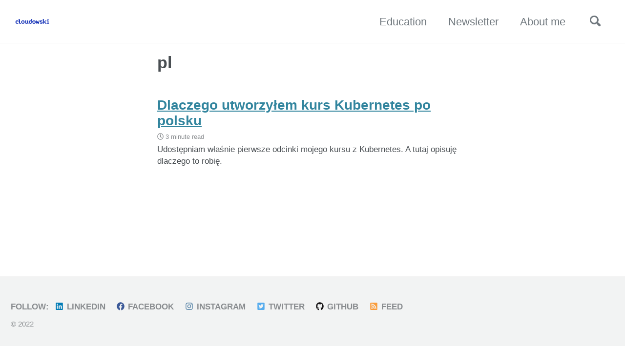

--- FILE ---
content_type: text/html; charset=utf-8
request_url: https://blog.cloudowski.com/tags/pl/
body_size: 8076
content:
<!doctype html>
<!--
  Minimal Mistakes Jekyll Theme 4.16.4 by Michael Rose
  Copyright 2013-2019 Michael Rose - mademistakes.com | @mmistakes
  Free for personal and commercial use under the MIT license
  https://github.com/mmistakes/minimal-mistakes/blob/master/LICENSE
-->
<html lang="en" class="no-js">
  <head>
    <meta charset="utf-8">

<!-- begin _includes/seo.html --><title>pl</title>
<meta name="description" content="DevOps Growth blog">



<meta property="og:type" content="website">
<meta property="og:locale" content="en">
<meta property="og:site_name" content="">
<meta property="og:title" content="pl">
<meta property="og:url" content="https://blog.cloudowski.com/tags/pl/">




  <meta property="og:image" content="https://blog.cloudowski.com/assets/images/cloudcogs.jpg">



  <meta name="twitter:site" content="@cloudowski">
  <meta name="twitter:title" content="pl">
  <meta name="twitter:description" content="DevOps Growth blog">
  <meta name="twitter:url" content="https://blog.cloudowski.com/tags/pl/">

  
    <meta name="twitter:card" content="summary">
    
      <meta name="twitter:image" content="https://blog.cloudowski.com/assets/images/cloudcogs.jpg">
    
  

  








<link rel="canonical" href="https://blog.cloudowski.com/tags/pl/">





  <script type="application/ld+json">
    {
      "@context": "https://schema.org",
      "@type": "Organization",
      "url": "https://blog.cloudowski.com",
      "logo": "https://blog.cloudowski.com/assets/images/cloudcogs.jpg"
    }
  </script>









<!-- end _includes/seo.html -->


<link href="/feed.xml" type="application/atom+xml" rel="alternate" title=" Feed">

<!-- https://t.co/dKP3o1e -->
<meta name="viewport" content="width=device-width, initial-scale=1.0">

<script>
  document.documentElement.className = document.documentElement.className.replace(/\bno-js\b/g, '') + ' js ';
</script>

<!-- For all browsers -->
<link rel="stylesheet" href="/assets/css/main.css">

<!--[if IE ]>
  <style>
    /* old IE unsupported flexbox fixes */
    .greedy-nav .site-title {
      padding-right: 3em;
    }
    .greedy-nav button {
      position: absolute;
      top: 0;
      right: 0;
      height: 100%;
    }
  </style>
<![endif]-->


  
    
    <script src="/assets/js/mailerlite.js"></script>
  


    <!-- start custom head snippets -->

<!-- insert favicons. use https://realfavicongenerator.net/ -->
<link rel="apple-touch-icon" sizes="120x120" href="/assets/favicon/fav.png">
<link rel="icon" type="image/png" sizes="32x32" href="/assets/favicon/fav.png">
<link rel="icon" type="image/png" sizes="16x16" href="/assets/favicon/fav.png">
<link rel="manifest" href="/assets/favicon/site.webmanifest">
<link rel="mask-icon" href="/assets/favicon/safari-pinned-tab.svg" color="#5bbad5">
<meta name="msapplication-TileColor" content="#da532c">
<meta name="theme-color" content="#ffffff">
<!-- end custom head snippets -->
  </head>

  <body class="layout--archive-taxonomy">

    <!--[if lt IE 9]>
<div class="notice--danger align-center" style="margin: 0;">You are using an <strong>outdated</strong> browser. Please <a href="https://browsehappy.com/">upgrade your browser</a> to improve your experience.</div>
<![endif]-->

    

<div class="masthead">
  <div class="masthead__inner-wrap">
    <div class="masthead__menu">
      <nav id="site-nav" class="greedy-nav">
        
          <a class="site-logo" href="/"><img src="/assets/images/cloudowski-logo-v2.png" alt=""></a>
        
        <a class="site-title" href="/"></a>
        <ul class="visible-links"><li class="masthead__menu-item">
              <a href="/edu/" >Education</a>
            </li><li class="masthead__menu-item">
              <a href="/newsletter/" >Newsletter</a>
            </li><li class="masthead__menu-item">
              <a href="https://cloudowski.com/aboutme/" >About me</a>
            </li></ul>
        
        <button class="search__toggle" type="button">
          <span class="visually-hidden">Toggle search</span>
          <svg class="icon" width="16" height="16" xmlns="http://www.w3.org/2000/svg" viewBox="0 0 15.99 16">
            <path d="M15.5,13.12L13.19,10.8a1.69,1.69,0,0,0-1.28-.55l-0.06-.06A6.5,6.5,0,0,0,5.77,0,6.5,6.5,0,0,0,2.46,11.59a6.47,6.47,0,0,0,7.74.26l0.05,0.05a1.65,1.65,0,0,0,.5,1.24l2.38,2.38A1.68,1.68,0,0,0,15.5,13.12ZM6.4,2A4.41,4.41,0,1,1,2,6.4,4.43,4.43,0,0,1,6.4,2Z" transform="translate(-.01)"></path>
          </svg>
        </button>
        
        <button class="greedy-nav__toggle hidden" type="button">
          <span class="visually-hidden">Toggle menu</span>
          <div class="navicon"></div>
        </button>
        <ul class="hidden-links hidden"></ul>
      </nav>
    </div>
  </div>
</div>


    <div class="initial-content">
      <div id="main" role="main">
  

  <div class="archive">
    <h1 class="page__title">pl</h1>
    
      



<div class="list__item">
  <article class="archive__item" itemscope itemtype="https://schema.org/CreativeWork">
    
    <h2 class="archive__item-title" itemprop="headline">
      
        <a href="/pl/dlaczego-utworzy%C5%82em-kurs-kubernetes/" rel="permalink">Dlaczego utworzyłem kurs Kubernetes po polsku
</a>
      
    </h2>
    
      <p class="page__meta"><i class="far fa-clock" aria-hidden="true"></i> 




  3 minute read
</p>
    
    <p class="archive__item-excerpt" itemprop="description">Udostępniam właśnie pierwsze odcinki mojego kursu z Kubernetes. A tutaj opisuję dlaczego to robię.

</p>
  </article>
</div>

    
  </div>
</div>
    </div>

    
      <div class="search-content">
        <div class="search-content__inner-wrap"><input type="search" id="search" aria-placeholder="Enter your search term..." class="search-input" tabindex="-1" placeholder="Enter your search term..." />
    <div id="results" class="results"></div></div>

      </div>
    

    <div class="page__footer">
      <footer>
        <!-- start custom footer snippets -->

<!-- end custom footer snippets -->
        <div class="page__footer-follow">
  <ul class="social-icons">
    
      <li><strong>Follow:</strong></li>
    

    
      
        
          <li><a href="https://www.linkedin.com/in/cloudowski/" rel="nofollow noopener noreferrer"><i class="fab fa-fw fa-linkedin" aria-hidden="true"></i> LinkedIn</a></li>
        
      
        
          <li><a href="https://www.facebook.com/CloudowskiDevOps" rel="nofollow noopener noreferrer"><i class="fab fa-fw fa-facebook" aria-hidden="true"></i> Facebook</a></li>
        
      
        
          <li><a href="https://www.instagram.com/cloudowski/" rel="nofollow noopener noreferrer"><i class="fab fa-fw fa-instagram" aria-hidden="true"></i> Instagram</a></li>
        
      
        
          <li><a href="https://twitter.com/cloudowski" rel="nofollow noopener noreferrer"><i class="fab fa-fw fa-twitter-square" aria-hidden="true"></i> Twitter</a></li>
        
      
        
          <li><a href="https://github.com/cloudowski" rel="nofollow noopener noreferrer"><i class="fab fa-fw fa-github" aria-hidden="true"></i> GitHub</a></li>
        
      
    

    <li><a href="/feed.xml"><i class="fas fa-fw fa-rss-square" aria-hidden="true"></i> Feed</a></li>
  </ul>
</div>

<div class="page__footer-copyright">&copy; 2022  </div>

      </footer>
    </div>

    
  <script src="/assets/js/main.min.js"></script>
  <script defer src="https://use.fontawesome.com/releases/v5.8.2/js/all.js" integrity="sha384-DJ25uNYET2XCl5ZF++U8eNxPWqcKohUUBUpKGlNLMchM7q4Wjg2CUpjHLaL8yYPH" crossorigin="anonymous"></script>




<script src="/assets/js/lunr/lunr.min.js"></script>
<script src="/assets/js/lunr/lunr-store.js"></script>
<script src="/assets/js/lunr/lunr-en.js"></script>




  <script type="text/javascript">
  var _gaq = _gaq || [];
  _gaq.push(['_setAccount', 'UA-75894858-1']);
  
  _gaq.push(['_trackPageview']);

  (function() {
    var ga = document.createElement('script'); ga.type = 'text/javascript'; ga.async = true;
    ga.src = ('https:' == document.location.protocol ? 'https://ssl' : 'http://www') + '.google-analytics.com/ga.js';
    var s = document.getElementsByTagName('script')[0]; s.parentNode.insertBefore(ga, s);
  })();
</script>








  </body>
</html>


--- FILE ---
content_type: application/javascript
request_url: https://blog.cloudowski.com/assets/js/mailerlite.js
body_size: 279
content:
(function (m, a, i, l, e, r) {
    m['MailerLiteObject'] = e; function f() {
        var c = { a: arguments, q: [] }; var r = this.push(c); return "number" != typeof r ? r : f.bind(c.q);
    }
    f.q = f.q || []; m[e] = m[e] || f.bind(f.q); m[e].q = m[e].q || f.q; r = a.createElement(i);
    var _ = a.getElementsByTagName(i)[0]; r.async = 1; r.src = l + '?v' + (~~(new Date().getTime() / 1000000));
    _.parentNode.insertBefore(r, _);
})(window, document, 'script', 'https://static.mailerlite.com/js/universal.js', 'ml');

var ml_account = ml('accounts', '3117592', 's0c8l2d7w4', 'load');

--- FILE ---
content_type: application/javascript
request_url: https://blog.cloudowski.com/assets/js/lunr/lunr-store.js
body_size: 31070
content:
var store = [{
        "title": "Welcome",
        "excerpt":"Hello world! This is not the first time that I’m starting with writing, but I hope this time I’ll be more persistent and deliver interesting articles. A few years ago I also wanted to have my own blog. I guess back then Twitter and other microblog services weren’t as much...","categories": ["articles"],
        "tags": [],
        "url": "https://blog.cloudowski.com/articles/Hello/",
        "teaser":"https://blog.cloudowski.com/assets/images/teaser.jpg"},{
        "title": "How to control million containers",
        "excerpt":"Recently guys from hashicorp (guys who have created Vagrant) presented results from a test that was meant to check their Nomad scheduler would manage to start 1 million docker containers. And it turned out it did and it made it in 5 minutes. Impressive! So after reading this article I...","categories": ["articles"],
        "tags": [],
        "url": "https://blog.cloudowski.com/articles/How-to-control-million-containers/",
        "teaser":"https://blog.cloudowski.com/assets/images/nomad.png"},{
        "title": "Real hackers don't need documentation",
        "excerpt":"My first computer was a Commodore 64. It was somewhen in the early ’90s and I was using it mainly for one purpose - games. They were available either on special cartridges which were expensive and hard to get, or standard cassettes. And you could obtain those cassettes by borrowing...","categories": ["articles"],
        "tags": [],
        "url": "https://blog.cloudowski.com/articles/real-hackers-dont-need-documentation/",
        "teaser":"https://blog.cloudowski.com/assets/images/c-64-keyboard.jpg"},{
        "title": "Top 5 reasons why so many administrators don’t use automation",
        "excerpt":"With a rapid development of software delivery and applying it to different areas of our lives, needs of automation has become crucial. Emerge of DevOps movement was motivated by this need — too many precious time was wasted for manual tasks. Additionally all big successful companies have already been using automation and...","categories": ["articles"],
        "tags": [],
        "url": "https://blog.cloudowski.com/articles/Top-5-reasons-why-so-many-administrators-dont-use-automation/",
        "teaser":"https://blog.cloudowski.com/assets/images/teaser.jpg"},{
        "title": "Don't believe in tools",
        "excerpt":"We live nowadays in a world of abundance. We have plenty of opportunities, almost unlimited possibilities and myriad of tools to help you do your job. In IT world there is no single week without a new piece of software coming out advertised as finally the one which will give...","categories": ["articles"],
        "tags": [],
        "url": "https://blog.cloudowski.com/articles/dont-believe-in-tools/",
        "teaser":"https://blog.cloudowski.com/assets/images/tools.jpg"},{
        "title": "My little research on official Docker images",
        "excerpt":"I published results of my little project in which I was making research on official Docker images. The results are quite interesting. You can read about it here.  ","categories": ["articles"],
        "tags": [],
        "url": "https://blog.cloudowski.com/articles/my-research-on-official-docker-images/",
        "teaser":"https://blog.cloudowski.com/assets/images/docker1.png"},{
        "title": "Simple way of determining subnet type for ec2 instance",
        "excerpt":"Amazon AWS has awesome service VPC which allows you to create virtual networks with complex configurations. VPC is a crucial part of your cloud infrastructure and what is more important most of configurations are hard to change. That’s why it is essential to prepare it right from the beginning and...","categories": ["articles"],
        "tags": [],
        "url": "https://blog.cloudowski.com/articles/simple-way-of-determining-subnet-type-for-ec2-instance/",
        "teaser":"https://blog.cloudowski.com/assets/images/teaser.jpg"},{
        "title": "IT certifiations demystified",
        "excerpt":"Recently I counted my certificates and I was shocked to find out that I own 21 various types of them. I decided it’s time to sit and write down all the things I’ve learned and found out on this interesting topic. My adventure with IT certificates I got my first...","categories": ["articles"],
        "tags": ["certificates","knowledge","learning"],
        "url": "https://blog.cloudowski.com/articles/it-certifications-demystified/",
        "teaser":"https://blog.cloudowski.com/assets/images/aws-badges.jpg"},{
        "title": "What I've learned from using Linux for over 15 years",
        "excerpt":"My first Linux distribution was Red Hat 7.2 (not Red Hat Enterprise Linux which is a different product) released in 2001. I installed it from a CD included in one of IT magazines and was used by me to as router to share my internet connection with my neighbours. It...","categories": ["articles"],
        "tags": [],
        "url": "https://blog.cloudowski.com/articles/what-ive-learned-from-using-linux/",
        "teaser":"https://blog.cloudowski.com/assets/images/linux-floppy.jpg"},{
        "title": "cloudfact#1",
        "excerpt":"Source AWS EC2 instance billing: https://aws.amazon.com/premiumsupport/knowledge-center/ec2-instance-hour-billing/ GCP billing model: https://cloud.google.com/compute/pricing#billingmodel Update 18.9.2017 - AWS announces per second billing Update 26.9.2017 - GCP extends per second billing Conclusions For short experiments GCP seems to be smarter choice than On-Demand AWS EC2 If you already started an EC2 instance it’s better to...","categories": ["cloudfacts"],
        "tags": ["aws","gcp","cloudfacts"],
        "url": "https://blog.cloudowski.com/cf1/",
        "teaser":"https://blog.cloudowski.com/assets/images/cf1.png"},{
        "title": "cloudfact#2",
        "excerpt":"Source Quote from AWS official doc: The virtual private gateway is not the initiator; your customer gateway must initiate the tunnels. GCP VPN overview Azure VPN Gateway docs Conclusions You can create multicloud connections between GCP, AWS and Azure using available services - AWS stays passive and awaits for connection...","categories": ["cloudfacts"],
        "tags": ["aws","gcp","azure","vpn","network","cloudfacts"],
        "url": "https://blog.cloudowski.com/cf2/",
        "teaser":"https://blog.cloudowski.com/assets/images/cf2.png"},{
        "title": "cloudfact#3",
        "excerpt":"Source AWS EC2 pricing official doc: Amazon EC2, Amazon RDS, Amazon Redshift or Amazon ElastiCache instances, Amazon Elastic Load Balancing, or Elastic Network Interfaces in another Availability Zone or peered VPC in the same AWS Region $0.01 per GB Conclusions Be careful when designing HA architecture, as paying $0.01 per...","categories": ["cloudfacts"],
        "tags": ["aws","network","costs","cloudfacts"],
        "url": "https://blog.cloudowski.com/cf3/",
        "teaser":"https://blog.cloudowski.com/assets/images/cf3.png"},{
        "title": "cloudfact#4",
        "excerpt":"Source AWS official docs Google Cloud Platform docs Azure docs Conclusions These data are changing quite fast, as new regions become available almost each month which shows that demand is very high It’s important to keep your infrastructure distributed for network speed difference and costs difference and be aware of...","categories": ["cloudfacts"],
        "tags": ["aws","gcp","azure","regions","cloudfacts"],
        "url": "https://blog.cloudowski.com/cf4/",
        "teaser":"https://blog.cloudowski.com/assets/images/cf4.png"},{
        "title": "cloudfact#5",
        "excerpt":"Source AWS docs Google Cloud Platform docs There is no official information on read replica limit - this was based on tests Azure docs Additional facts On both AWS and GCP you can configure HA option - in case of AWS RDS it is fully transparent (you cannot see the...","categories": ["cloudfacts"],
        "tags": ["aws","gcp","azure","mysql","db","cloudfacts"],
        "url": "https://blog.cloudowski.com/cf5/",
        "teaser":"https://blog.cloudowski.com/assets/images/cf5.png"},{
        "title": "cloudfact#6",
        "excerpt":"Source AWS docs Google Cloud Platform docs Azure pricing Azure premium storage docs Azure blog post (part1, part2) Conclusions GCP seems to offer best disk performance with a biggest size and provides a lot of technical details on how to achieve it on your system AWS has many tiers including...","categories": ["cloudfacts"],
        "tags": ["aws","gcp","azure","disk","storage","cloudfacts"],
        "url": "https://blog.cloudowski.com/cf6/",
        "teaser":"https://blog.cloudowski.com/assets/images/cf6.png"},{
        "title": "cloudfact#7",
        "excerpt":"Source AWS Elastic Container Service (ECS) official page Google Cloud Platform Container Engine (GKE) official product page Azure Container Service (AKS) page Conclusions Kubernetes has surely won battle with others container orchestrators engines such as Mesos or Docker Swarm and it has a bright future with even faster development and...","categories": ["cloudfacts"],
        "tags": ["aws","gcp","azure","containers","kubernetes","ecs","cloudfacts"],
        "url": "https://blog.cloudowski.com/cf7/",
        "teaser":"https://blog.cloudowski.com/assets/images/cf7.png"},{
        "title": "cloudfact#8",
        "excerpt":"Source Azure docs Notice: Neither AWS nor Google Cloud Platform has explicitly put that in their documentation, but it is rather implicit and based on responses from their support. Conclusions Always set budget alarms to not be surprised when some service unexpectedly for you starts consuming a lot more (e.g....","categories": ["cloudfacts"],
        "tags": ["aws","gcp","azure","cloudfacts","costs"],
        "url": "https://blog.cloudowski.com/cf8/",
        "teaser":"https://blog.cloudowski.com/assets/images/cf8.png"},{
        "title": "cloudfact#9",
        "excerpt":"Source AWS Route53 page, dns healthchecks [1, 2], routing policy Azure DNS service page Google Cloud DNS service page Conclusions Only Google Cloud DNS offers DNSSEC, but on the other hand it doesn’t offer much more, just standard DNS records compliant with RFCs With Route53 you can build the most...","categories": ["cloudfacts"],
        "tags": ["aws","gcp","azure","cloudfacts","dns"],
        "url": "https://blog.cloudowski.com/cf9/",
        "teaser":"https://blog.cloudowski.com/assets/images/cf9.png"},{
        "title": "10 reasons why Kubernetes has won",
        "excerpt":"We’ve been falling for the containers hype for the past few months and Kubernetes has emerged as a leader among container orchestrator to help build solutions on a bigger scale than your own laptop. Here are 10 reason why it’s won the war and become first choice for container orchestrator....","categories": ["articles"],
        "tags": ["kubernetes","containers","docker"],
        "url": "https://blog.cloudowski.com/articles/why-kubernetes-has-won/",
        "teaser":"https://blog.cloudowski.com/assets/images/k8s-won.png"},{
        "title": "Myths around containers. Part 1: Security",
        "excerpt":"We had many revolutions in IT infrastructure world over past 20 years or so. Virtualization promised hardware abstraction, private cloud promised lower costs and flexibility and containers keep adding more to that pile creating a vision of perfect world. It’s a natural part of evolution and progress and that’s okay....","categories": ["articles"],
        "tags": ["kubernetes","containers","docker","openshift"],
        "url": "https://blog.cloudowski.com/articles/myths-around-containers-part-1-security/",
        "teaser":"https://blog.cloudowski.com/assets/images/2558779750_d8744388ea_o.jpg"},{
        "title": "Myths around containers. Part 2: Portability",
        "excerpt":"Is it true that after so many years we finally have real, portable format for all applications? It seems that we’ve come very close to that goal and it’s time to find out more about portability that comes with container revolution. In the first part , I was focusing on...","categories": ["articles"],
        "tags": ["kubernetes","containers","docker","openshift"],
        "url": "https://blog.cloudowski.com/articles/myths-around-containers-part-2-portability/",
        "teaser":"https://blog.cloudowski.com/assets/images/16295950831_42810599f8_z.jpg"},{
        "title": "Myths around containers. Part 3: Speed",
        "excerpt":"Containers are considerably faster than virtual machines - at least that’s what most people say. But do they actually bring more speed to overall development and deployment process? Let’s find out in the third part of my article series. If you haven’t read first and second part I highly encourage...","categories": ["articles"],
        "tags": ["kubernetes","containers","docker","openshift"],
        "url": "https://blog.cloudowski.com/articles/myths-around-containers-part-3-speed/",
        "teaser":"https://blog.cloudowski.com/assets/images/16042033215_6b4932eed5_z.jpg"},{
        "title": "Treat your pods according to their needs - three QoS classes in Kubernetes",
        "excerpt":"One of the features that comes with Kubernetes is its ability to scale horizontally services running on it and use available resources more efficiently. I’ve been hearing that containers are just lightweight virtualization (which is not true) so you can put more apps on the same resources. I can agree...","categories": ["articles"],
        "tags": ["kubernetes","qos","scheduler"],
        "url": "https://blog.cloudowski.com/articles/three-qos-classes-in-kubernetes/",
        "teaser":"https://blog.cloudowski.com/assets/images/5212638795_f7768704a6_z.jpg"},{
        "title": "Things I like and dislike about Azure",
        "excerpt":"So yes - I’ve started using Azure. And no - this is not the same as AWS. And here’s why. This is going to be a totally subjective opinion based on my short experience I had with it and comparing it to my favourite cloud provider (AWS). I admire Microsoft...","categories": ["articles"],
        "tags": ["azure","cloud","aws"],
        "url": "https://blog.cloudowski.com/articles/things-i-like-and-dislike-about-azure/",
        "teaser":"https://blog.cloudowski.com/assets/images/penguin-path-bird.jpg"},{
        "title": "Dlaczego utworzyłem kurs Kubernetes po polsku",
        "excerpt":"Udostępniam właśnie pierwsze odcinki mojego kursu z Kubernetes. A tutaj opisuję dlaczego to robię. Czym jest kurs Kubernetes Kurs Kubernetes po polsku jest darmowym kursem online w postaci krótkich filmików produkowanych przeze mnie i publikowanych cyklicznie w sieci. Omawiam w nim najważniejsze, konkretne i praktyczne informacje o działaniu orkiestratora kontenerów...","categories": ["pl"],
        "tags": ["kurs","kubernetes","edu","pl"],
        "url": "https://blog.cloudowski.com/pl/dlaczego-utworzy%C5%82em-kurs-kubernetes/",
        "teaser":"https://blog.cloudowski.com/assets/images/aerial-view-of-laptop-lamp-and-mobile-phone-on-table.jpg"},{
        "title": "Hamulce innowacji w Polsce",
        "excerpt":"Lepiej nie było nigdy Podobno żyjemy w najbezpieczniejszych czasach - brak wojen od kilkudziesięciu lat, brak poważniejszych epidemii, względny spokój i dobrobyt. Byli, są i będą ciągle narzekający - ważne jednak nie dać się wciągnąć w ten wir czarnowidztwa (polskie “z kim się zadajesz, takim się stajesz” lub naukowe podejścia...","categories": ["pl"],
        "tags": ["innowacja","refleksje"],
        "url": "https://blog.cloudowski.com/pl/hamulce-innowacji-w-polsce/",
        "teaser":"https://blog.cloudowski.com/assets/images/4493308537_055fae1d91_b.jpg"},{
        "title": "Kiedy korzystać z usług na cloud, a kiedy stawiać swoje na instancjach?",
        "excerpt":"Dostawcy cloud dostarczają wiele usług, które do tej pory instalowałeś sam. Kiedy warto z nich skorzystać, a kiedy dalej utrzymywać swoje wersje? Te pytania często pojawiają się po pierwszych miesiącach korzystania z dobrodziejstw chmury, szczególnie po pierwszym, większym rachunku. Mnogość dostawców i usług Mnogość usług przyprawia już o zawrot głowy....","categories": ["pl"],
        "tags": ["cloud","usługi"],
        "url": "https://blog.cloudowski.com/pl/kiedy-uslugi-cloud-a-kiedy-swoje-instancje/",
        "teaser":"https://blog.cloudowski.com/assets/images/hide-obara-507790-unsplash-small.jpg"},{
        "title": "Why managing container images on OpenShift is better than on Kubernetes",
        "excerpt":"So you’ve decided to go with Kubernetes and started building your container images. Now the question is where to push them and how to manage them properly? It’s something that you don’t see on these “always working demos” and slides. You will have to deal with it sooner or later...","categories": ["articles"],
        "tags": ["kubernetes","openshift","containers","images"],
        "url": "https://blog.cloudowski.com/articles/why-managing-container-images-on-openshift-is-better-than-on-kubernetes/",
        "teaser":"https://blog.cloudowski.com/assets/images/chuttersnap-458795-unsplash-small.jpg"},{
        "title": "Shamans in organizations - who are they and why are they dangerous",
        "excerpt":"Imagine for a while that your organization is like a village where there are regular residents and shamans who keep most of the knowledge for themselves. This is a story about them and why it is dangerous, how to manage it and prevent from reaching your goals and causing harm...","categories": ["articles"],
        "tags": ["devops","knowledge"],
        "url": "https://blog.cloudowski.com/articles/shamans-in-organizations/",
        "teaser":"https://blog.cloudowski.com/assets/images/fares-nimri-361821-unsplash-small.jpg"},{
        "title": "Containers done right - providing configuration",
        "excerpt":"Containers are ephemeral, but almost always require configuration and credentials. They are kept and maintained seperately from application code. This principal is very important part of containers world. By providing different configuration to the same, ephemeral container we create an app instance that should do the thing it was designed...","categories": ["articles"],
        "tags": ["kubernetes","openshift","containers","tips","tagging","images","cdr"],
        "url": "https://blog.cloudowski.com/articles/containers-done-right-providing-configuriation/",
        "teaser":"https://blog.cloudowski.com/assets/images/cdr-config-small.jpeg"},{
        "title": "Three levels of highly available apps on Kubernetes",
        "excerpt":"Beautiful but useless systems Hundreds of applications, thousands of users and millions of requests - that is often a landscape of modern IT environment. Still problems are the same. One of the most important is how to achieve high availability of your service. After all you’ve been crafting all those...","categories": ["articles"],
        "tags": ["kubernetes","openshift","cloud native","high-availability","containers"],
        "url": "https://blog.cloudowski.com/articles/three-levels-of-highly-available-apps-on-kubernetes/",
        "teaser":"https://blog.cloudowski.com/assets/images/daniel-watson-75027-unsplash-small.jpg"},{
        "title": "Why GKE is probably the best Kubernetes service available",
        "excerpt":"So you’ve heard of Kubernetes already and maybe you also tried to deploy it on your on-prem infrastructure or in the cloud. And although deploying an app on an already existing cluster is easy, provisioning the whole infrastructure with highly available control plane is certainly not. That’s when you’ll appreciate...","categories": ["articles"],
        "tags": ["kubernetes","google","containers","gke"],
        "url": "https://blog.cloudowski.com/articles/why-gke-is-probably-the-best-kubernetes-service/",
        "teaser":"https://blog.cloudowski.com/assets/images/why-gke-small.jpeg"},{
        "title": "How to increase container security with proper images",
        "excerpt":"Security is a major factor when it comes to a decision of whether to invest your precious time and resources in new technology. It’s no different for containers and Kubernetes. I’ve heard a lot of concerns around it and decided to write about the most important factors that have the...","categories": ["articles"],
        "tags": ["kubernetes","openshift","containers","security"],
        "url": "https://blog.cloudowski.com/articles/how-to-increase-container-security-with-proper-images/",
        "teaser":"https://blog.cloudowski.com/assets/images/elbe-philharmonic-hall-2482637_1920-small.jpg"},{
        "title": "Czas introwertyków",
        "excerpt":"Jestem introwertykiem. Jak wielu ludzi w IT. Często słyszę dowcip - “nie chcesz rozmawiać z ludźmi to idź na studia informatyczne” i chyba panuje takie ogólne przeświadczenie, że w branży IT jest nas najwięcej. Jest to jednak dalekie od prawdy, gdyż według wielu badań rozkład wychodzi mniej więcej po równo...","categories": ["pl"],
        "tags": ["introwertyzm"],
        "url": "https://blog.cloudowski.com/pl/czas-introwertykow/",
        "teaser":"https://blog.cloudowski.com/assets/images/chair-clouds-dawn-1428626-small.jpg"},{
        "title": "Honest review of OpenShift 4",
        "excerpt":"We waited over 7 months for OpenShift Container Platform 4 release. We even got version 4.1 directly because Red Hat decided not to release version 4.0. And when it was finally released we almost got a new product. It’s a result and implication of acquisition of CoreOS by Red Hat...","categories": ["articles"],
        "tags": ["kubernetes","openshift"],
        "url": "https://blog.cloudowski.com/articles/honest-review-of-openshift-4/",
        "teaser":"https://blog.cloudowski.com/assets/images/ocp4-review-small.jpeg"},{
        "title": "Maintaining big Kubernetes environments with factories",
        "excerpt":"People are fascinated by containers, Kubernetes and cloud native approach for different reasons. It could be enhanced security, real portability, greater extensibility or more resilience. For me personally, and for organizations delivering software products for their customers, there is one reason that is far more important - it’s more speed...","categories": ["articles"],
        "tags": ["kubernetes","openshift","containers","cicd"],
        "url": "https://blog.cloudowski.com/articles/maintaining-big-kubernetes-environments-with-factories/",
        "teaser":"https://blog.cloudowski.com/assets/images/silver-and-modern-car-park-small.jpg"},{
        "title": "Jenkins on OpenShift - how to use and customize it in a cloud-native way",
        "excerpt":"I can’t imagine deployment process of any modern application that wouldn’t be orchestrated by some kind of pipeline. It’s also the reason why I got into containers and Kubernetes/OpenShift in the first place - it enforces changes in your approach toward building and deploying but it makes up for with...","categories": ["articles"],
        "tags": ["openshift","cicd","jenkins"],
        "url": "https://blog.cloudowski.com/articles/jenkins-on-openshift/",
        "teaser":"https://blog.cloudowski.com/assets/images/ocean-1283641_1920-jenkins-small.jpg"},{
        "title": "10 most important differences between OpenShift and Kubernetes",
        "excerpt":"UPDATED on 10.6.2019 (after the release of OpenShift 4.1): Added information on OpenShift 4. UPDATED on 30.8.2019: Added information on CodeReady Containers for running single OpenShift node. If you’re interested in OpenShift 4 please check out also my honest review of it. OpenShift has been often called as “Enterprise Kubernetes”...","categories": ["articles"],
        "tags": ["kubernetes","openshift","comparison"],
        "url": "https://blog.cloudowski.com/articles/10-differences-between-openshift-and-kubernetes/",
        "teaser":"https://blog.cloudowski.com/assets/images/os-vs-k8s-u1-small.jpg"},{
        "title": "How to build CI/CD pipelines on Kubernetes",
        "excerpt":"Kubernetes as a standard development platform We started with single, often powerful, machines that hosted many applications. Soon after came virtualization, which didn’t actually change a lot from a development perspective but it did for the field of operations. So developers became mad, and that’s when the public cloud emerged...","categories": ["articles"],
        "tags": ["kubernetes","openshift","containers","cicd"],
        "url": "https://blog.cloudowski.com/articles/how-to-build-cicd-pipelines-on-kubernetes-copy/",
        "teaser":"https://blog.cloudowski.com/assets/images/13193883615_2a813b9ab1_h_small.jpg"},{
        "title": "Why Vault and Kubernetes is the perfect couple",
        "excerpt":"The (not so) secret flaws of Kubernetes Secrets When you’re starting learning and using Kubernetes for the first time you discover that there is this special object called Secret that is designed for storing various kinds of confidential data. However, when you find out it is very similar to ConfigMap...","categories": ["articles"],
        "tags": ["kubernetes","openshift","vault","security"],
        "url": "https://blog.cloudowski.com/articles/why-vault-and-kubernetes-is-the-perfect-couple/",
        "teaser":"https://blog.cloudowski.com/assets/images/vault-k8s-small.png"},{
        "title": "4 ways  to manage Kubernetes resources",
        "excerpt":"Kubectl is the new ssh When I started my adventure with linux systems the first tool I had to get to know was ssh. Oh man, what a wonderful and powerful piece of software it is! You can not only log in to your servers, copy files, but also create...","categories": ["articles"],
        "tags": ["kubernetes","openshift","containers","operator","kustomize"],
        "url": "https://blog.cloudowski.com/articles/4-ways-to-manage-kubernetes-resources/",
        "teaser":"https://blog.cloudowski.com/assets/images/4-ways-to-manage-k8s-small.jpg"},{
        "title": "The challenges of multi-cloud environments",
        "excerpt":"When this all IT revolution began, we started with one computer that was the size of a room, then we invented server rooms, we started dividing servers into virtual machines, but apparently it wasn’t good enough. Then the cloud revolution came and it has been a game changer since then....","categories": ["articles"],
        "tags": ["kubernetes","containers","cloud","multicloud","hybrid"],
        "url": "https://blog.cloudowski.com/articles/the-challenges-of-multi-cloud-environments-copy/",
        "teaser":"https://blog.cloudowski.com/assets/images/jakub-kriz-06lv_LBX3pk-unsplash-small.jpg"},{
        "title": "How to modify containers without rebuilding their image",
        "excerpt":"Containers are a beautiful piece of technology that ease the development of modern applications and also the maintenance of modern environments. One thing that draws many people to them is how they reduce the time required to set up a service, or a whole environment, with everything included. It is...","categories": ["articles"],
        "tags": ["kubernetes","containers","docker"],
        "url": "https://blog.cloudowski.com/articles/how-to-modify-containers-wihtout-rebuilding/",
        "teaser":"https://blog.cloudowski.com/assets/images/sergio-souza-igeghKW-bG0-unsplash-small.jpg"},{
        "title": "Zosie Samosie",
        "excerpt":"Nie mam nic do Zoś. Moja babcia miała tak na imię i część dzieci moich znajomych nadaje je swoim córkom, bo to naprawdę piękne imię. Od mojego dzieciństwa tkwiło mi ono w głowie nie tylko w kontekście rodzinnym, ale również z powodu wiersza Juliana Tuwima “Zosia Samosia”. Idealnie opisuje on...","categories": ["pl"],
        "tags": ["perfekcjonizm"],
        "url": "https://blog.cloudowski.com/pl/zosie-samosie/",
        "teaser":"https://blog.cloudowski.com/assets/images/car-repair-362150_1920.jpg"},{
        "title": "Bezbłędni",
        "excerpt":"Mówiono nam, że tacy właśnie mamy być, aby odnieść sukces. Bezbłędni. Od początku w szkole i aż do pracy zawodowej. Ten artykuł poświęcam właśnie największej przeszkodzie stojącej na drodze do innowacji i sukcesu naszych firm oraz nas - niezależnie czy jesteśmy pracownikami, menedżerami, właścicielami firm czy też dopiero stawiamy pierwsze...","categories": ["pl"],
        "tags": ["perfekcjonizm"],
        "url": "https://blog.cloudowski.com/pl/bezbledni/",
        "teaser":"https://blog.cloudowski.com/assets/images/boxing-555735_1920.jpg"},{
        "title": "Which Kubernetes distribution to choose for on-prem environments?",
        "excerpt":"Most people think that Kubernetes was designed to bring more features and more abstraction layers to cloud environments. Well, I think the biggest benefits can be achieved in on-premise environments, because of the big gap between those environments and the ones that can be easily created in the cloud. This...","categories": ["articles"],
        "tags": ["kubernetes","containers","onprem","openshift","rancher","tanzu","okd"],
        "url": "https://blog.cloudowski.com/articles/which-kubernetes-for-on-prem/",
        "teaser":"https://blog.cloudowski.com/assets/images/bridge-golden-gate-night-san-francisco-california.jpg"},{
        "title": "A recipe for a bespoke on-prem Kubernetes cluster",
        "excerpt":"So you want to build yourself a Kubernetes cluster? You have your reasons. Some may want to utilize the hardware they own, some may not fully trust these fancy cloud services or just simply want to have a choice and build themselves a hybrid solution. There are a couple of...","categories": ["articles"],
        "tags": ["kubernetes","containers","onprem"],
        "url": "https://blog.cloudowski.com/articles/a-recipe-for-on-prem-kubernetes/",
        "teaser":"https://blog.cloudowski.com/assets/images/ingredients-498199_1920.jpg"},{
        "title": "Kubernetes for mere mortals",
        "excerpt":"There have been few technologies that have changed the landscape of business and impacted all our daily lives. Of course, the internet is the technology that had the biggest impact, but there are a few more that also influenced various fields of business, especially that of IT. One of these...","categories": ["articles"],
        "tags": ["kubernetes"],
        "url": "https://blog.cloudowski.com/articles/kubernetes-for-mere-mortals/",
        "teaser":"https://blog.cloudowski.com/assets/images/pexels-nicollazzi-xiong-668353-small.jpg"},{
        "title": "Co przyniesie rok 2022 dla DevOps",
        "excerpt":"Co to był za rok! Chyba nigdy tyle nie obejrzałem seriali na Netflix siedząc w domu, ale też nigdy nie przeczytałem tak wielu książek. A ilu rzeczy się też nauczyłem - dużo o technologii, a jeszcze więcej o sobie. Ile też konferencji się odbyło, które zostały przeniesione do online -...","categories": ["pl"],
        "tags": ["devops","terraform","kubernetes","devsecops"],
        "url": "https://blog.cloudowski.com/pl/co-przyniesie-rok-2022-dla-devops/",
        "teaser":"https://blog.cloudowski.com/assets/images/crystal-ball-photography-g56dbb3c46_1920.jpg"},]
